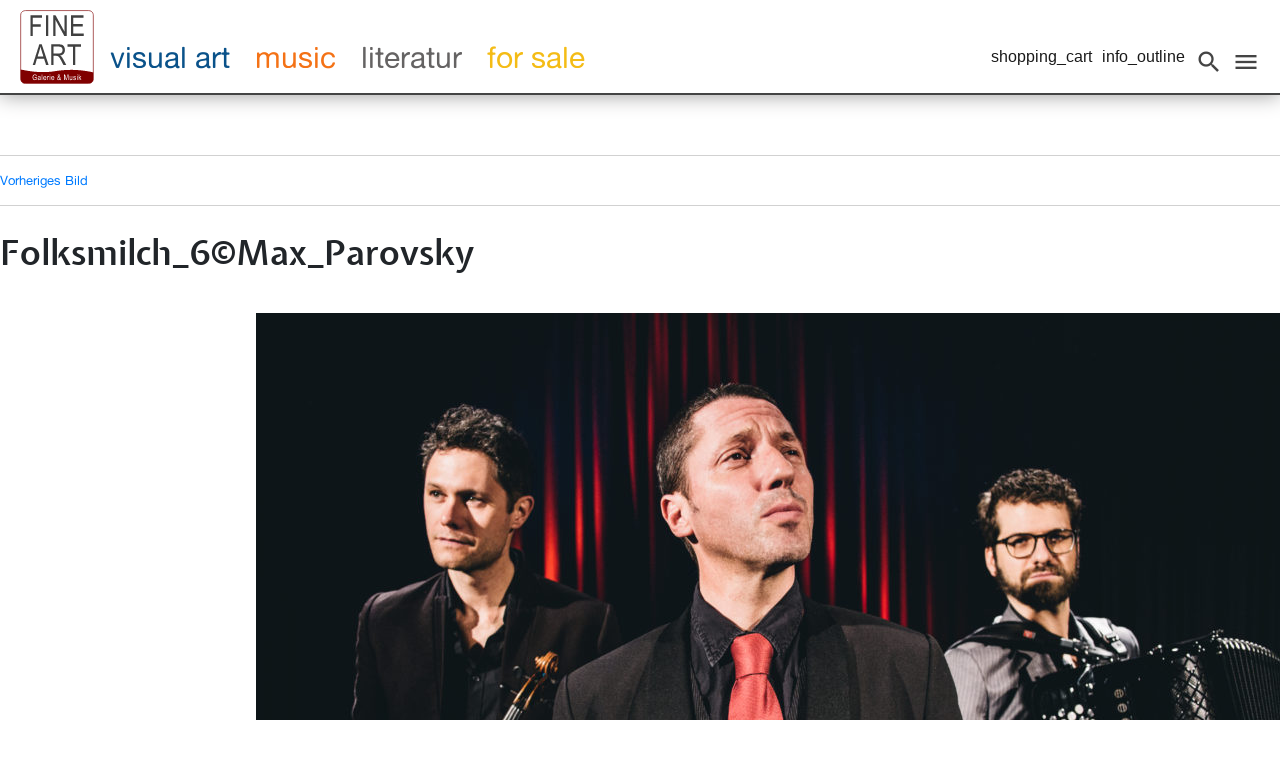

--- FILE ---
content_type: text/html; charset=UTF-8
request_url: https://www.fineartgalerie.at/242016-foksmilch/folksmilch_6max_parovsky/
body_size: 6310
content:
<!DOCTYPE html>
<html lang="de" class="no-js">
<head>
	<meta charset="UTF-8">
	<meta name="viewport" content="width=device-width, initial-scale=1">
	<title>Folksmilch_6©Max_Parovsky - FINE ART - Galerie und Kunstverein</title>
		<meta name='robots' content='index, follow, max-image-preview:large, max-snippet:-1, max-video-preview:-1' />

	<!-- This site is optimized with the Yoast SEO plugin v22.4 - https://yoast.com/wordpress/plugins/seo/ -->
	<link rel="canonical" href="https://www.fineartgalerie.at/242016-foksmilch/folksmilch_6max_parovsky/" />
	<meta property="og:locale" content="de_DE" />
	<meta property="og:type" content="article" />
	<meta property="og:title" content="Folksmilch_6©Max_Parovsky - FINE ART - Galerie und Kunstverein" />
	<meta property="og:url" content="https://www.fineartgalerie.at/242016-foksmilch/folksmilch_6max_parovsky/" />
	<meta property="og:site_name" content="FINE ART - Galerie und Kunstverein" />
	<meta property="article:publisher" content="https://www.facebook.com/finearttraismauer/" />
	<meta property="og:image" content="https://www.fineartgalerie.at/242016-foksmilch/folksmilch_6max_parovsky" />
	<meta property="og:image:width" content="1024" />
	<meta property="og:image:height" content="683" />
	<meta property="og:image:type" content="image/jpeg" />
	<meta name="twitter:card" content="summary_large_image" />
	<script type="application/ld+json" class="yoast-schema-graph">{"@context":"https://schema.org","@graph":[{"@type":"WebPage","@id":"https://www.fineartgalerie.at/242016-foksmilch/folksmilch_6max_parovsky/","url":"https://www.fineartgalerie.at/242016-foksmilch/folksmilch_6max_parovsky/","name":"Folksmilch_6©Max_Parovsky - FINE ART - Galerie und Kunstverein","isPartOf":{"@id":"https://www.fineartgalerie.at/#website"},"primaryImageOfPage":{"@id":"https://www.fineartgalerie.at/242016-foksmilch/folksmilch_6max_parovsky/#primaryimage"},"image":{"@id":"https://www.fineartgalerie.at/242016-foksmilch/folksmilch_6max_parovsky/#primaryimage"},"thumbnailUrl":"https://www.fineartgalerie.at/wp-content/uploads/2016/03/Folksmilch_6©Max_Parovsky-1.jpg","datePublished":"2017-05-24T12:57:29+00:00","dateModified":"2017-05-24T12:57:29+00:00","breadcrumb":{"@id":"https://www.fineartgalerie.at/242016-foksmilch/folksmilch_6max_parovsky/#breadcrumb"},"inLanguage":"de","potentialAction":[{"@type":"ReadAction","target":["https://www.fineartgalerie.at/242016-foksmilch/folksmilch_6max_parovsky/"]}]},{"@type":"ImageObject","inLanguage":"de","@id":"https://www.fineartgalerie.at/242016-foksmilch/folksmilch_6max_parovsky/#primaryimage","url":"https://www.fineartgalerie.at/wp-content/uploads/2016/03/Folksmilch_6©Max_Parovsky-1.jpg","contentUrl":"https://www.fineartgalerie.at/wp-content/uploads/2016/03/Folksmilch_6©Max_Parovsky-1.jpg","width":5760,"height":3840},{"@type":"BreadcrumbList","@id":"https://www.fineartgalerie.at/242016-foksmilch/folksmilch_6max_parovsky/#breadcrumb","itemListElement":[{"@type":"ListItem","position":1,"name":"Startseite","item":"https://www.fineartgalerie.at/"},{"@type":"ListItem","position":2,"name":"folksmilch","item":"https://www.fineartgalerie.at/242016-foksmilch/"},{"@type":"ListItem","position":3,"name":"Folksmilch_6©Max_Parovsky"}]},{"@type":"WebSite","@id":"https://www.fineartgalerie.at/#website","url":"https://www.fineartgalerie.at/","name":"FINE ART - Galerie und Kunstverein","description":"Galerie und Konzertlocation im Herzen Niederösterreichs.","publisher":{"@id":"https://www.fineartgalerie.at/#organization"},"alternateName":"FINE ART - Galerie und Kunstverein","potentialAction":[{"@type":"SearchAction","target":{"@type":"EntryPoint","urlTemplate":"https://www.fineartgalerie.at/?s={search_term_string}"},"query-input":"required name=search_term_string"}],"inLanguage":"de"},{"@type":"Organization","@id":"https://www.fineartgalerie.at/#organization","name":"FINE ART - Galerie und Kunstverein","alternateName":"FINE ART - Galerie und Kunstverein","url":"https://www.fineartgalerie.at/","logo":{"@type":"ImageObject","inLanguage":"de","@id":"https://www.fineartgalerie.at/#/schema/logo/image/","url":"https://www.fineartgalerie.at/wp-content/uploads/2017/02/logo.png","contentUrl":"https://www.fineartgalerie.at/wp-content/uploads/2017/02/logo.png","width":74,"height":55,"caption":"FINE ART - Galerie und Kunstverein"},"image":{"@id":"https://www.fineartgalerie.at/#/schema/logo/image/"},"sameAs":["https://www.facebook.com/finearttraismauer/"]}]}</script>
	<!-- / Yoast SEO plugin. -->


<script type="text/javascript">
/* <![CDATA[ */
window._wpemojiSettings = {"baseUrl":"https:\/\/s.w.org\/images\/core\/emoji\/14.0.0\/72x72\/","ext":".png","svgUrl":"https:\/\/s.w.org\/images\/core\/emoji\/14.0.0\/svg\/","svgExt":".svg","source":{"concatemoji":"https:\/\/www.fineartgalerie.at\/wp-includes\/js\/wp-emoji-release.min.js?ver=6.4.7"}};
/*! This file is auto-generated */
!function(i,n){var o,s,e;function c(e){try{var t={supportTests:e,timestamp:(new Date).valueOf()};sessionStorage.setItem(o,JSON.stringify(t))}catch(e){}}function p(e,t,n){e.clearRect(0,0,e.canvas.width,e.canvas.height),e.fillText(t,0,0);var t=new Uint32Array(e.getImageData(0,0,e.canvas.width,e.canvas.height).data),r=(e.clearRect(0,0,e.canvas.width,e.canvas.height),e.fillText(n,0,0),new Uint32Array(e.getImageData(0,0,e.canvas.width,e.canvas.height).data));return t.every(function(e,t){return e===r[t]})}function u(e,t,n){switch(t){case"flag":return n(e,"\ud83c\udff3\ufe0f\u200d\u26a7\ufe0f","\ud83c\udff3\ufe0f\u200b\u26a7\ufe0f")?!1:!n(e,"\ud83c\uddfa\ud83c\uddf3","\ud83c\uddfa\u200b\ud83c\uddf3")&&!n(e,"\ud83c\udff4\udb40\udc67\udb40\udc62\udb40\udc65\udb40\udc6e\udb40\udc67\udb40\udc7f","\ud83c\udff4\u200b\udb40\udc67\u200b\udb40\udc62\u200b\udb40\udc65\u200b\udb40\udc6e\u200b\udb40\udc67\u200b\udb40\udc7f");case"emoji":return!n(e,"\ud83e\udef1\ud83c\udffb\u200d\ud83e\udef2\ud83c\udfff","\ud83e\udef1\ud83c\udffb\u200b\ud83e\udef2\ud83c\udfff")}return!1}function f(e,t,n){var r="undefined"!=typeof WorkerGlobalScope&&self instanceof WorkerGlobalScope?new OffscreenCanvas(300,150):i.createElement("canvas"),a=r.getContext("2d",{willReadFrequently:!0}),o=(a.textBaseline="top",a.font="600 32px Arial",{});return e.forEach(function(e){o[e]=t(a,e,n)}),o}function t(e){var t=i.createElement("script");t.src=e,t.defer=!0,i.head.appendChild(t)}"undefined"!=typeof Promise&&(o="wpEmojiSettingsSupports",s=["flag","emoji"],n.supports={everything:!0,everythingExceptFlag:!0},e=new Promise(function(e){i.addEventListener("DOMContentLoaded",e,{once:!0})}),new Promise(function(t){var n=function(){try{var e=JSON.parse(sessionStorage.getItem(o));if("object"==typeof e&&"number"==typeof e.timestamp&&(new Date).valueOf()<e.timestamp+604800&&"object"==typeof e.supportTests)return e.supportTests}catch(e){}return null}();if(!n){if("undefined"!=typeof Worker&&"undefined"!=typeof OffscreenCanvas&&"undefined"!=typeof URL&&URL.createObjectURL&&"undefined"!=typeof Blob)try{var e="postMessage("+f.toString()+"("+[JSON.stringify(s),u.toString(),p.toString()].join(",")+"));",r=new Blob([e],{type:"text/javascript"}),a=new Worker(URL.createObjectURL(r),{name:"wpTestEmojiSupports"});return void(a.onmessage=function(e){c(n=e.data),a.terminate(),t(n)})}catch(e){}c(n=f(s,u,p))}t(n)}).then(function(e){for(var t in e)n.supports[t]=e[t],n.supports.everything=n.supports.everything&&n.supports[t],"flag"!==t&&(n.supports.everythingExceptFlag=n.supports.everythingExceptFlag&&n.supports[t]);n.supports.everythingExceptFlag=n.supports.everythingExceptFlag&&!n.supports.flag,n.DOMReady=!1,n.readyCallback=function(){n.DOMReady=!0}}).then(function(){return e}).then(function(){var e;n.supports.everything||(n.readyCallback(),(e=n.source||{}).concatemoji?t(e.concatemoji):e.wpemoji&&e.twemoji&&(t(e.twemoji),t(e.wpemoji)))}))}((window,document),window._wpemojiSettings);
/* ]]> */
</script>
<style id='wp-emoji-styles-inline-css' type='text/css'>

	img.wp-smiley, img.emoji {
		display: inline !important;
		border: none !important;
		box-shadow: none !important;
		height: 1em !important;
		width: 1em !important;
		margin: 0 0.07em !important;
		vertical-align: -0.1em !important;
		background: none !important;
		padding: 0 !important;
	}
</style>
<link rel='stylesheet' id='wp-block-library-css' href='https://www.fineartgalerie.at/wp-includes/css/dist/block-library/style.min.css?ver=6.4.7' type='text/css' media='all' />
<style id='classic-theme-styles-inline-css' type='text/css'>
/*! This file is auto-generated */
.wp-block-button__link{color:#fff;background-color:#32373c;border-radius:9999px;box-shadow:none;text-decoration:none;padding:calc(.667em + 2px) calc(1.333em + 2px);font-size:1.125em}.wp-block-file__button{background:#32373c;color:#fff;text-decoration:none}
</style>
<style id='global-styles-inline-css' type='text/css'>
body{--wp--preset--color--black: #000000;--wp--preset--color--cyan-bluish-gray: #abb8c3;--wp--preset--color--white: #ffffff;--wp--preset--color--pale-pink: #f78da7;--wp--preset--color--vivid-red: #cf2e2e;--wp--preset--color--luminous-vivid-orange: #ff6900;--wp--preset--color--luminous-vivid-amber: #fcb900;--wp--preset--color--light-green-cyan: #7bdcb5;--wp--preset--color--vivid-green-cyan: #00d084;--wp--preset--color--pale-cyan-blue: #8ed1fc;--wp--preset--color--vivid-cyan-blue: #0693e3;--wp--preset--color--vivid-purple: #9b51e0;--wp--preset--gradient--vivid-cyan-blue-to-vivid-purple: linear-gradient(135deg,rgba(6,147,227,1) 0%,rgb(155,81,224) 100%);--wp--preset--gradient--light-green-cyan-to-vivid-green-cyan: linear-gradient(135deg,rgb(122,220,180) 0%,rgb(0,208,130) 100%);--wp--preset--gradient--luminous-vivid-amber-to-luminous-vivid-orange: linear-gradient(135deg,rgba(252,185,0,1) 0%,rgba(255,105,0,1) 100%);--wp--preset--gradient--luminous-vivid-orange-to-vivid-red: linear-gradient(135deg,rgba(255,105,0,1) 0%,rgb(207,46,46) 100%);--wp--preset--gradient--very-light-gray-to-cyan-bluish-gray: linear-gradient(135deg,rgb(238,238,238) 0%,rgb(169,184,195) 100%);--wp--preset--gradient--cool-to-warm-spectrum: linear-gradient(135deg,rgb(74,234,220) 0%,rgb(151,120,209) 20%,rgb(207,42,186) 40%,rgb(238,44,130) 60%,rgb(251,105,98) 80%,rgb(254,248,76) 100%);--wp--preset--gradient--blush-light-purple: linear-gradient(135deg,rgb(255,206,236) 0%,rgb(152,150,240) 100%);--wp--preset--gradient--blush-bordeaux: linear-gradient(135deg,rgb(254,205,165) 0%,rgb(254,45,45) 50%,rgb(107,0,62) 100%);--wp--preset--gradient--luminous-dusk: linear-gradient(135deg,rgb(255,203,112) 0%,rgb(199,81,192) 50%,rgb(65,88,208) 100%);--wp--preset--gradient--pale-ocean: linear-gradient(135deg,rgb(255,245,203) 0%,rgb(182,227,212) 50%,rgb(51,167,181) 100%);--wp--preset--gradient--electric-grass: linear-gradient(135deg,rgb(202,248,128) 0%,rgb(113,206,126) 100%);--wp--preset--gradient--midnight: linear-gradient(135deg,rgb(2,3,129) 0%,rgb(40,116,252) 100%);--wp--preset--font-size--small: 13px;--wp--preset--font-size--medium: 20px;--wp--preset--font-size--large: 36px;--wp--preset--font-size--x-large: 42px;--wp--preset--spacing--20: 0.44rem;--wp--preset--spacing--30: 0.67rem;--wp--preset--spacing--40: 1rem;--wp--preset--spacing--50: 1.5rem;--wp--preset--spacing--60: 2.25rem;--wp--preset--spacing--70: 3.38rem;--wp--preset--spacing--80: 5.06rem;--wp--preset--shadow--natural: 6px 6px 9px rgba(0, 0, 0, 0.2);--wp--preset--shadow--deep: 12px 12px 50px rgba(0, 0, 0, 0.4);--wp--preset--shadow--sharp: 6px 6px 0px rgba(0, 0, 0, 0.2);--wp--preset--shadow--outlined: 6px 6px 0px -3px rgba(255, 255, 255, 1), 6px 6px rgba(0, 0, 0, 1);--wp--preset--shadow--crisp: 6px 6px 0px rgba(0, 0, 0, 1);}:where(.is-layout-flex){gap: 0.5em;}:where(.is-layout-grid){gap: 0.5em;}body .is-layout-flow > .alignleft{float: left;margin-inline-start: 0;margin-inline-end: 2em;}body .is-layout-flow > .alignright{float: right;margin-inline-start: 2em;margin-inline-end: 0;}body .is-layout-flow > .aligncenter{margin-left: auto !important;margin-right: auto !important;}body .is-layout-constrained > .alignleft{float: left;margin-inline-start: 0;margin-inline-end: 2em;}body .is-layout-constrained > .alignright{float: right;margin-inline-start: 2em;margin-inline-end: 0;}body .is-layout-constrained > .aligncenter{margin-left: auto !important;margin-right: auto !important;}body .is-layout-constrained > :where(:not(.alignleft):not(.alignright):not(.alignfull)){max-width: var(--wp--style--global--content-size);margin-left: auto !important;margin-right: auto !important;}body .is-layout-constrained > .alignwide{max-width: var(--wp--style--global--wide-size);}body .is-layout-flex{display: flex;}body .is-layout-flex{flex-wrap: wrap;align-items: center;}body .is-layout-flex > *{margin: 0;}body .is-layout-grid{display: grid;}body .is-layout-grid > *{margin: 0;}:where(.wp-block-columns.is-layout-flex){gap: 2em;}:where(.wp-block-columns.is-layout-grid){gap: 2em;}:where(.wp-block-post-template.is-layout-flex){gap: 1.25em;}:where(.wp-block-post-template.is-layout-grid){gap: 1.25em;}.has-black-color{color: var(--wp--preset--color--black) !important;}.has-cyan-bluish-gray-color{color: var(--wp--preset--color--cyan-bluish-gray) !important;}.has-white-color{color: var(--wp--preset--color--white) !important;}.has-pale-pink-color{color: var(--wp--preset--color--pale-pink) !important;}.has-vivid-red-color{color: var(--wp--preset--color--vivid-red) !important;}.has-luminous-vivid-orange-color{color: var(--wp--preset--color--luminous-vivid-orange) !important;}.has-luminous-vivid-amber-color{color: var(--wp--preset--color--luminous-vivid-amber) !important;}.has-light-green-cyan-color{color: var(--wp--preset--color--light-green-cyan) !important;}.has-vivid-green-cyan-color{color: var(--wp--preset--color--vivid-green-cyan) !important;}.has-pale-cyan-blue-color{color: var(--wp--preset--color--pale-cyan-blue) !important;}.has-vivid-cyan-blue-color{color: var(--wp--preset--color--vivid-cyan-blue) !important;}.has-vivid-purple-color{color: var(--wp--preset--color--vivid-purple) !important;}.has-black-background-color{background-color: var(--wp--preset--color--black) !important;}.has-cyan-bluish-gray-background-color{background-color: var(--wp--preset--color--cyan-bluish-gray) !important;}.has-white-background-color{background-color: var(--wp--preset--color--white) !important;}.has-pale-pink-background-color{background-color: var(--wp--preset--color--pale-pink) !important;}.has-vivid-red-background-color{background-color: var(--wp--preset--color--vivid-red) !important;}.has-luminous-vivid-orange-background-color{background-color: var(--wp--preset--color--luminous-vivid-orange) !important;}.has-luminous-vivid-amber-background-color{background-color: var(--wp--preset--color--luminous-vivid-amber) !important;}.has-light-green-cyan-background-color{background-color: var(--wp--preset--color--light-green-cyan) !important;}.has-vivid-green-cyan-background-color{background-color: var(--wp--preset--color--vivid-green-cyan) !important;}.has-pale-cyan-blue-background-color{background-color: var(--wp--preset--color--pale-cyan-blue) !important;}.has-vivid-cyan-blue-background-color{background-color: var(--wp--preset--color--vivid-cyan-blue) !important;}.has-vivid-purple-background-color{background-color: var(--wp--preset--color--vivid-purple) !important;}.has-black-border-color{border-color: var(--wp--preset--color--black) !important;}.has-cyan-bluish-gray-border-color{border-color: var(--wp--preset--color--cyan-bluish-gray) !important;}.has-white-border-color{border-color: var(--wp--preset--color--white) !important;}.has-pale-pink-border-color{border-color: var(--wp--preset--color--pale-pink) !important;}.has-vivid-red-border-color{border-color: var(--wp--preset--color--vivid-red) !important;}.has-luminous-vivid-orange-border-color{border-color: var(--wp--preset--color--luminous-vivid-orange) !important;}.has-luminous-vivid-amber-border-color{border-color: var(--wp--preset--color--luminous-vivid-amber) !important;}.has-light-green-cyan-border-color{border-color: var(--wp--preset--color--light-green-cyan) !important;}.has-vivid-green-cyan-border-color{border-color: var(--wp--preset--color--vivid-green-cyan) !important;}.has-pale-cyan-blue-border-color{border-color: var(--wp--preset--color--pale-cyan-blue) !important;}.has-vivid-cyan-blue-border-color{border-color: var(--wp--preset--color--vivid-cyan-blue) !important;}.has-vivid-purple-border-color{border-color: var(--wp--preset--color--vivid-purple) !important;}.has-vivid-cyan-blue-to-vivid-purple-gradient-background{background: var(--wp--preset--gradient--vivid-cyan-blue-to-vivid-purple) !important;}.has-light-green-cyan-to-vivid-green-cyan-gradient-background{background: var(--wp--preset--gradient--light-green-cyan-to-vivid-green-cyan) !important;}.has-luminous-vivid-amber-to-luminous-vivid-orange-gradient-background{background: var(--wp--preset--gradient--luminous-vivid-amber-to-luminous-vivid-orange) !important;}.has-luminous-vivid-orange-to-vivid-red-gradient-background{background: var(--wp--preset--gradient--luminous-vivid-orange-to-vivid-red) !important;}.has-very-light-gray-to-cyan-bluish-gray-gradient-background{background: var(--wp--preset--gradient--very-light-gray-to-cyan-bluish-gray) !important;}.has-cool-to-warm-spectrum-gradient-background{background: var(--wp--preset--gradient--cool-to-warm-spectrum) !important;}.has-blush-light-purple-gradient-background{background: var(--wp--preset--gradient--blush-light-purple) !important;}.has-blush-bordeaux-gradient-background{background: var(--wp--preset--gradient--blush-bordeaux) !important;}.has-luminous-dusk-gradient-background{background: var(--wp--preset--gradient--luminous-dusk) !important;}.has-pale-ocean-gradient-background{background: var(--wp--preset--gradient--pale-ocean) !important;}.has-electric-grass-gradient-background{background: var(--wp--preset--gradient--electric-grass) !important;}.has-midnight-gradient-background{background: var(--wp--preset--gradient--midnight) !important;}.has-small-font-size{font-size: var(--wp--preset--font-size--small) !important;}.has-medium-font-size{font-size: var(--wp--preset--font-size--medium) !important;}.has-large-font-size{font-size: var(--wp--preset--font-size--large) !important;}.has-x-large-font-size{font-size: var(--wp--preset--font-size--x-large) !important;}
.wp-block-navigation a:where(:not(.wp-element-button)){color: inherit;}
:where(.wp-block-post-template.is-layout-flex){gap: 1.25em;}:where(.wp-block-post-template.is-layout-grid){gap: 1.25em;}
:where(.wp-block-columns.is-layout-flex){gap: 2em;}:where(.wp-block-columns.is-layout-grid){gap: 2em;}
.wp-block-pullquote{font-size: 1.5em;line-height: 1.6;}
</style>
<link rel='stylesheet' id='fineart-style-css' href='https://www.fineartgalerie.at/wp-content/themes/fineartgallery/style.css?ver=6.4.7' type='text/css' media='all' />
<link rel='stylesheet' id='bootstrap-css' href='https://www.fineartgalerie.at/wp-content/themes/fineartgallery/css/bootstrap.min.css?ver=6.4.7' type='text/css' media='all' />
<link rel='stylesheet' id='ekko-lightbox-css' href='https://www.fineartgalerie.at/wp-content/themes/fineartgallery/css/ekko-lightbox.css?ver=6.4.7' type='text/css' media='all' />
<link rel='stylesheet' id='fineart-font-css' href='https://www.fineartgalerie.at/wp-content/themes/fineartgallery/css/fonts.css?ver=6.4.7' type='text/css' media='all' />
<link rel='stylesheet' id='material-icons-css' href='https://www.fineartgalerie.at/wp-content/themes/fineartgallery/css/material-icons.css?ver=6.4.7' type='text/css' media='all' />
<script type="text/javascript" src="https://www.fineartgalerie.at/wp-content/themes/fineartgallery/js/jquery-3.5.1.min.js?ver=6.4.7" id="jquery-js"></script>
<link rel="https://api.w.org/" href="https://www.fineartgalerie.at/wp-json/" /><link rel="alternate" type="application/json" href="https://www.fineartgalerie.at/wp-json/wp/v2/media/1114" /><link rel='shortlink' href='https://www.fineartgalerie.at/?p=1114' />
<link rel="alternate" type="application/json+oembed" href="https://www.fineartgalerie.at/wp-json/oembed/1.0/embed?url=https%3A%2F%2Fwww.fineartgalerie.at%2F242016-foksmilch%2Ffolksmilch_6max_parovsky%2F" />
<link rel="alternate" type="text/xml+oembed" href="https://www.fineartgalerie.at/wp-json/oembed/1.0/embed?url=https%3A%2F%2Fwww.fineartgalerie.at%2F242016-foksmilch%2Ffolksmilch_6max_parovsky%2F&#038;format=xml" />
<link rel="icon" href="https://www.fineartgalerie.at/wp-content/uploads/2017/02/favicon.png" sizes="32x32" />
<link rel="icon" href="https://www.fineartgalerie.at/wp-content/uploads/2017/02/favicon.png" sizes="192x192" />
<link rel="apple-touch-icon" href="https://www.fineartgalerie.at/wp-content/uploads/2017/02/favicon.png" />
<meta name="msapplication-TileImage" content="https://www.fineartgalerie.at/wp-content/uploads/2017/02/favicon.png" />
		<style type="text/css" id="wp-custom-css">
			
hr{clear:both}
.ekko-lightbox.modal .modal-footer {
    font-family: RobotoRegular,"Helvetica Neue",serif;
font-size: 16px;
}		</style>
		</head>

<body class="attachment attachment-template-default single single-attachment postid-1114 attachmentid-1114 attachment-jpeg wp-custom-logo">
<div id="page" class="site">
	<div class="site-inner">
		<a class="skip-link screen-reader-text" href="#content">Zum Inhalt springen</a>

		<header id="masthead" class="site-header" role="banner">
			<div class="site-header-main">
				<div class="site-branding">
										<a href="https://www.fineartgalerie.at/" class="custom-logo-link" rel="home" itemprop="url" style="top: 19px;"><img src="https://www.fineartgalerie.at/wp-content/themes/fineartgallery/images/fineart-web.svg" class="custom-logo" alt="" itemprop="logo" width="74" height="55"></a>
				</div><!-- .site-branding -->
				<div id="site-search" class="slide-menu">
<form role="search" method="get" class="search-form" action="https://www.fineartgalerie.at/">
	<label>
		<span class="screen-reader-text">Suche nach:</span>
		<input type="search" class="search-field" placeholder="Suchen …" value="" name="s" />
	</label>
	<button type="submit" class="search-submit"><span class="screen-reader-text">Suchen</span></button>
</form>
</div>
									<button id="search-toggle" class="search-toggle"><i class="material-icons">search</i></button>
									<nav id="info-navigation" class="info-navigation" role="navigation" aria-label="Info Menu">
						<div class="menu-infomenue-container"><ul id="menu-infomenue" class="info-menu d-flex"><li id="menu-item-4008" class="menu-item menu-item-type-post_type menu-item-object-post menu-item-4008"><a href="https://www.fineartgalerie.at/kartenkauf-on-line/">shopping_cart</a></li>
<li id="menu-item-1010" class="icon-entry menu-item menu-item-type-post_type menu-item-object-post menu-item-1010"><a href="https://www.fineartgalerie.at/fine-art-galerie-im-10er-haus-infos/">info_outline</a></li>
</ul></div>					</nav><!-- .main-navigation -->
									<button id="filter-toggle" class="filter-toggle"><span class="sr-only">Events filtern</span><img src="https://www.fineartgalerie.at/wp-content/themes/fineartgallery/images/filter.png" alt="" width="24" height="24"></button>
					<button id="menu-toggle" class="menu-toggle"><i class="material-icons">menu</i></button>
					<div id="site-header-menu" class="site-header-menu slide-menu">
													<nav id="site-navigation" class="main-navigation" role="navigation" aria-label="Filter Menu">
								<div class="menu-kategoriefilter-container"><ul id="menu-kategoriefilter" class="filter-menu"><li id="menu-item-2154" class="visualart menu-item menu-item-type-custom menu-item-object-custom menu-item-home menu-item-2154"><a href="https://www.fineartgalerie.at/#visualart">visual art</a></li>
<li id="menu-item-2183" class="music menu-item menu-item-type-custom menu-item-object-custom menu-item-home menu-item-2183"><a href="https://www.fineartgalerie.at/#music">music</a></li>
<li id="menu-item-2184" class="literatur menu-item menu-item-type-custom menu-item-object-custom menu-item-home menu-item-2184"><a href="https://www.fineartgalerie.at/#literatur">literatur</a></li>
<li id="menu-item-2650" class="forsale menu-item menu-item-type-custom menu-item-object-custom menu-item-home menu-item-2650"><a href="https://www.fineartgalerie.at/#forsale">for sale</a></li>
</ul></div>							</nav><!-- .main-navigation -->
												<div id="subnavigation" class="slide-menu">
													<nav id="sub-subnavigation" class="sub-navigation" role="navigation" aria-label="Secondary Menu">
								
									<div class="menu-navigation-container"><ul id="menu-navigation" class="secondary-menu"><li id="menu-item-963" class="d-none menu-item menu-item-type-custom menu-item-object-custom menu-item-963"><a href="/index.php">Home</a></li>
<li id="menu-item-4009" class="menu-item menu-item-type-post_type menu-item-object-post menu-item-4009"><a href="https://www.fineartgalerie.at/kartenkauf-on-line/">Ticketshop</a></li>
<li id="menu-item-922" class="menu-item menu-item-type-post_type menu-item-object-post menu-item-922"><a href="https://www.fineartgalerie.at/fine-art-galerie-im-10er-haus/">FINE ART Galerie</a></li>
<li id="menu-item-923" class="menu-item menu-item-type-post_type menu-item-object-post menu-item-923"><a href="https://www.fineartgalerie.at/der-verein/">Der Verein</a></li>
<li id="menu-item-4064" class="menu-item menu-item-type-post_type menu-item-object-post menu-item-4064"><a href="https://www.fineartgalerie.at/sponsoren/">Sponsoren</a></li>
<li id="menu-item-924" class="menu-item menu-item-type-post_type menu-item-object-post menu-item-924"><a href="https://www.fineartgalerie.at/anfahrt/">Anfahrt</a></li>
<li id="menu-item-925" class="menu-item menu-item-type-post_type menu-item-object-post menu-item-925"><a href="https://www.fineartgalerie.at/kontakt/">Kontakt &#038; Öffnungszeiten</a></li>
<li id="menu-item-3930" class="menu-item menu-item-type-post_type menu-item-object-post menu-item-3930"><a href="https://www.fineartgalerie.at/newsletter-und-infos-von-fine-art-galerie/">Newsletter und Infos von Fine Art Galerie</a></li>
<li id="menu-item-4638" class="menu-item menu-item-type-post_type menu-item-object-post menu-item-4638"><a href="https://www.fineartgalerie.at/datenschutzerklaerung/">Datenschutzerklärung</a></li>
</ul></div>							</nav><!-- .meta-navigation -->
												</div>

					</div><!-- .site-header-menu -->
							</div><!-- .site-header-main -->

					</header><!-- .site-header -->

		<div id="content" class="site-content">

	<div id="primary" class="content-area">
		<main id="main" class="site-main" role="main">

			
				<article id="post-1114" class="post-1114 attachment type-attachment status-inherit hentry">

					<nav id="image-navigation" class="navigation image-navigation">
						<div class="nav-links">
							<div class="nav-previous"><a href='https://www.fineartgalerie.at/242016-foksmilch/attachment-folksmilch_dusche1lucija-novak/'>Vorheriges Bild</a></div>
							<div class="nav-next"></div>
						</div><!-- .nav-links -->
					</nav><!-- .image-navigation -->

					<header class="entry-header">
						<h1 class="entry-title">Folksmilch_6©Max_Parovsky</h1>					</header><!-- .entry-header -->

					<div class="entry-content">

						<div class="entry-attachment">
							<img width="1024" height="683" src="https://www.fineartgalerie.at/wp-content/uploads/2016/03/Folksmilch_6©Max_Parovsky-1-1024x683.jpg" class="attachment-large size-large" alt="" decoding="async" srcset="https://www.fineartgalerie.at/wp-content/uploads/2016/03/Folksmilch_6©Max_Parovsky-1-1024x683.jpg 1024w, https://www.fineartgalerie.at/wp-content/uploads/2016/03/Folksmilch_6©Max_Parovsky-1-300x200.jpg 300w, https://www.fineartgalerie.at/wp-content/uploads/2016/03/Folksmilch_6©Max_Parovsky-1-768x512.jpg 768w, https://www.fineartgalerie.at/wp-content/uploads/2016/03/Folksmilch_6©Max_Parovsky-1-1200x800.jpg 1200w" sizes="(max-width: 709px) 85vw, (max-width: 909px) 67vw, (max-width: 1362px) 62vw, 840px" />
							

--- FILE ---
content_type: image/svg+xml
request_url: https://www.fineartgalerie.at/wp-content/themes/fineartgallery/images/fineart-web.svg
body_size: 13056
content:
<?xml version="1.0" encoding="UTF-8" standalone="no"?>
<svg
   xmlns:dc="http://purl.org/dc/elements/1.1/"
   xmlns:cc="http://creativecommons.org/ns#"
   xmlns:rdf="http://www.w3.org/1999/02/22-rdf-syntax-ns#"
   xmlns:svg="http://www.w3.org/2000/svg"
   xmlns="http://www.w3.org/2000/svg"
   xmlns:sodipodi="http://sodipodi.sourceforge.net/DTD/sodipodi-0.dtd"
   xmlns:inkscape="http://www.inkscape.org/namespaces/inkscape"
   version="1.1"
   id="svg2"
   xml:space="preserve"
   width="612.28003"
   height="612.28003"
   viewBox="0 0 612.28003 612.28003"
   sodipodi:docname="fine art_galerie_musik_rot_allgemein.svg"
   inkscape:version="1.0.1 (3bc2e813f5, 2020-09-07)"><metadata
     id="metadata8"><rdf:RDF><cc:Work
         rdf:about=""><dc:format>image/svg+xml</dc:format><dc:type
           rdf:resource="http://purl.org/dc/dcmitype/StillImage" /><dc:title></dc:title></cc:Work></rdf:RDF></metadata><defs
     id="defs6" /><sodipodi:namedview
     pagecolor="#ffffff"
     bordercolor="#666666"
     borderopacity="1"
     objecttolerance="10"
     gridtolerance="10"
     guidetolerance="10"
     inkscape:pageopacity="0"
     inkscape:pageshadow="2"
     inkscape:window-width="1680"
     inkscape:window-height="1026"
     id="namedview4"
     showgrid="false"
     inkscape:zoom="0.64262464"
     inkscape:cx="625.95644"
     inkscape:cy="316.17314"
     inkscape:window-x="0"
     inkscape:window-y="0"
     inkscape:window-maximized="1"
     inkscape:current-layer="g10"
     inkscape:document-rotation="0"
     showguides="true"
     inkscape:guide-bbox="true"><sodipodi:guide
       position="200.00231,32.519383"
       orientation="0,-1"
       id="guide876" /></sodipodi:namedview><g
     id="g10"
     inkscape:groupmode="layer"
     inkscape:label="ink_ext_XXXXXX"
     transform="matrix(1.3333333,0,0,-1.3333333,0,612.28)"><g
       id="g865"><path
         d="m 32.5984,455.658 c 0,0 -28.34645,0 -28.34645,-28.347 V 31.902 c 0,0 0,-28.34614 28.34645,-28.34614 H 426.614 c 0,0 28.347,0 28.347,28.34614 v 395.409 c 0,0 0,28.347 -28.347,28.347 H 32.5984"
         style="fill:#ffffff;fill-opacity:1;fill-rule:nonzero;stroke:none;stroke-width:0.1"
         id="path14"
         inkscape:connector-curvature="0" /><path
         d="m 32.5984,455.658 c 0,0 -28.34645,0 -28.34645,-28.347 V 31.902 c 0,0 0,-28.34614 28.34645,-28.34614 H 426.614 c 0,0 28.347,0 28.347,28.34614 v 395.409 c 0,0 0,28.347 -28.347,28.347 z"
         style="fill:none;stroke:#800000;stroke-width:4;stroke-linecap:round;stroke-linejoin:bevel;stroke-miterlimit:4;stroke-dasharray:none;stroke-opacity:1"
         id="path16"
         inkscape:connector-curvature="0" /><path
         d="m 4.45273,89.7879 c 0,0 54.55587,-10.7399 85.60627,-13.6059 36.85,-3.4019 74.268,-3.1191 102.614,0 22.837,2.5121 61.299,11.6219 130.04,11.6219 68.74,0 132.165,-15.8738 132.165,-15.8738 0,0 0,-28.9141 0,-42.2371 0,-14.7399 -12.756,-25.79495 -25.795,-25.79495 -17.868,0 -390.6119,0.11601 -399.1185,0 C 14.0906,3.68203 4.45273,18.3551 4.45273,29.977 c 0,23.2441 0,59.8109 0,59.8109"
         style="fill:#800000;fill-opacity:1;fill-rule:nonzero;stroke:none;stroke-width:0.1"
         id="path18"
         inkscape:connector-curvature="0" /><path
         d="m 93.6777,117.476 11.4843,39.023 h 44.451 l 12.29,-39.023 H 177.9 L 134.631,246.324 H 119.684 L 78.9355,117.476 Z m 27.3253,90.703 c 2.494,8.144 4.424,16.348 5.789,24.609 1.58,-6.855 4.07,-15.762 7.468,-26.718 l 10.981,-35.684 h -35.992 z m 87.258,-90.703 v 57.217 h 16.154 c 4.683,0 8.326,-0.632 10.932,-1.894 2.603,-1.262 5.296,-3.712 8.076,-7.351 2.779,-3.639 6.899,-10.7 12.36,-21.18 l 14.089,-26.792 h 17.579 l -18.457,35.068 c -3.164,6.035 -6.827,11.514 -10.987,16.436 -2.051,2.417 -5.04,4.804 -8.965,7.163 9.668,1.64 17.036,5.475 22.105,11.507 5.067,6.031 7.602,13.907 7.602,23.627 0,7.378 -1.494,13.864 -4.482,19.456 -2.988,5.592 -6.812,9.588 -11.47,11.988 -4.658,2.401 -11.88,3.603 -21.665,3.603 H 194.287 V 117.476 Z m 0,114.609 h 33.399 c 7.499,0 13.153,-1.86 16.962,-5.581 3.809,-3.721 5.713,-8.833 5.713,-15.337 0,-4.512 -0.997,-8.467 -2.988,-11.865 -1.993,-3.399 -4.688,-5.889 -8.086,-7.471 -3.399,-1.582 -8.38,-2.373 -14.941,-2.373 H 208.261 Z M 342.994,117.476 v 113.643 h 34.98 v 15.205 h -83.759 v -15.205 h 34.804 V 117.476 h 13.975"
         style="fill:#404040;fill-opacity:1;fill-rule:nonzero;stroke:none;stroke-width:0.09975;stroke-miterlimit:4;stroke-dasharray:none"
         id="path22"
         inkscape:connector-curvature="0" /><path
         d="m 79.707,297.476 v 58.535 h 49.57 v 15.205 h -49.57 v 39.902 h 57.305 v 15.205 H 65.7324 V 297.476 Z m 95.446,0 V 426.323 H 161.178 V 297.476 Z m 44.641,0 v 101.382 l 55.459,-101.382 h 14.326 V 426.323 H 276.22 V 324.961 L 220.673,426.323 H 206.347 V 297.476 Z m 176.217,0 v 15.205 h -64.863 v 43.857 h 58.447 v 15.205 h -58.447 v 39.375 h 62.402 v 15.205 H 317.173 V 297.476 h 78.838"
         style="fill:#404040;fill-opacity:1;fill-rule:nonzero;stroke:none;stroke-width:0.1"
         id="path24"
         inkscape:connector-curvature="0" /><g
         id="g950"
         transform="translate(4.768571)"><path
           d="m 95.76016,37.9879 v -6.3981 c -0.906204,-0.9687 -2.129312,-1.8046 -3.668012,-2.5078 -1.539,-0.7031 -3.0433,-1.055 -4.5117,-1.055 -3.0785,0 -5.5781,1.146 -7.5,3.4371 -1.9218,2.291 -2.8828,5.7347 -2.8828,10.3328 0,3.0179 0.4488,5.575 1.3477,7.6703 0.898,2.0957 2.0859,3.6398 3.5625,4.6328 1.4765,0.993 3.2379,1.4898 5.2851,1.4898 1.4063,0 2.6719,-0.2738 3.7969,-0.8199 1.125,-0.548 2.0309,-1.3008 2.718804,-2.2617 0.6875,-0.9613 1.257404,-2.4113 1.710908,-4.348 l 3.351612,1.125 c -0.5004,2.4527 -1.250404,4.3828 -2.250008,5.7886 -1.000004,1.4071 -2.273512,2.4922 -3.820416,3.2582 -1.5468,0.7649 -3.3515,1.1489 -5.414,1.1489 -2.7973,0 -5.2192,-0.661 -7.2656,-1.9821 -2.0473,-1.3218 -3.7032,-3.3738 -4.9688,-6.1566 -1.2656,-2.7832 -1.8984,-6.0512 -1.8984,-9.8031 0,-3.7059 0.6289,-6.8801 1.8867,-9.5219 1.2574,-2.643 2.9648,-4.6524 5.1211,-6.0281 2.1562,-1.375 4.609,-2.0629 7.3594,-2.0629 2.0625,0 4.0699,0.4488 6.023404,1.3468 1.952708,0.8989 3.843716,2.2391 5.671924,4.02 V 42.066 L 87.486748,42.043 v -4.0551 z m 24.51372,-13.4758 h 3.6094 c -0.4375,0.968 -0.7305,1.9641 -0.8789,2.9879 -0.1489,1.023 -0.2227,3.5039 -0.2227,7.441 v 5.625 c 0,2.282 -0.1605,4.016 -0.4805,5.2039 -0.3203,1.1871 -1.0898,2.1832 -2.3086,2.9883 -1.2187,0.8039 -2.8984,1.2066 -5.039,1.2066 -2.7504,0 -4.8633,-0.6089 -6.3399,-1.8277 -1.4765,-1.2191 -2.4574,-3.1641 -2.9414,-5.8359 l 3.3985,-0.5633 c 0.375,1.8371 0.9609,3.0902 1.7578,3.757 0.7969,0.6672 2,1.0012 3.6094,1.0012 1.7812,0 3.1015,-0.5 3.9609,-1.5 0.6094,-0.6879 0.9141,-1.8832 0.9141,-3.5859 l -0.0235,-1.0782 c -1.3125,-0.5718 -3.375,-1.064 -6.1875,-1.4761 -2.0941,-0.2969 -3.6562,-0.759 -4.6875,-1.3829 -1.0312,-0.625 -1.8437,-1.4929 -2.4375,-2.6019 -0.5941,-1.109 -0.8906,-2.3832 -0.8906,-3.8199 0,-2.1723 0.6328,-3.8992 1.8984,-5.1801 1.2657,-1.2813 2.961,-1.9223 5.086,-1.9223 1.3437,0 2.6406,0.3051 3.8906,0.9141 1.25,0.6101 2.4527,1.516 3.6094,2.7191 0.1089,-1.1879 0.3433,-2.2109 0.7031,-3.0699 z m -0.9844,10.9449 c 0,-2.0468 -0.25,-3.6058 -0.75,-4.6761 -0.5004,-1.07 -1.2539,-1.9258 -2.2617,-2.5661 -1.0078,-0.641 -2.1289,-0.9609 -3.3633,-0.9609 -1.2973,0 -2.3125,0.3551 -3.0469,1.066 -0.7347,0.711 -1.1015,1.6602 -1.1015,2.8481 0,0.7652 0.1601,1.441 0.4804,2.0269 0.32,0.586 0.7696,1.0391 1.3477,1.3602 0.5777,0.3199 1.5938,0.6051 3.0469,0.8551 2.4996,0.4367 4.3828,0.9687 5.6484,1.5937 z m 14.1309,-10.9449 v 34.359 h -3.4453 v -34.359 z m 15.8656,2.9059 c -1.6566,0 -3.0629,0.7109 -4.2191,2.1332 -1.1563,1.4207 -1.8047,3.5308 -1.9454,6.3277 h 15.2342 l 0.024,1.125 c 0,4.2031 -0.883,7.4141 -2.649,9.6332 -1.765,2.218 -3.9685,3.3277 -6.6092,3.3277 -2.7656,0 -5.0507,-1.1289 -6.8554,-3.3867 -1.8043,-2.2582 -2.7071,-5.5351 -2.7071,-9.832 0,-4.141 0.8946,-7.309 2.6836,-9.5039 1.7891,-2.1953 4.1289,-3.2934 7.0196,-3.2934 2.2968,0 4.2225,0.6762 5.7775,2.0282 1.555,1.3511 2.629,3.355 3.223,6.0109 l -3.563,0.5391 c -1.016,-3.4059 -2.8203,-5.109 -5.4137,-5.109 z m -4.1488,17.1449 c 1.0937,1.2891 2.414,1.9332 3.9613,1.9332 1.7184,0 3.1324,-0.7731 4.2422,-2.3199 0.765,-1.0633 1.226,-2.6723 1.383,-4.8282 h -11.3908 c 0.109,2.1872 0.7105,3.925 1.8043,5.2149 z m 22.8735,-20.0508 V 37.543 c 0,1.8121 0.218,3.523 0.656,5.1332 0.25,0.9218 0.68,1.6398 1.289,2.1558 0.609,0.516 1.281,0.7739 2.016,0.7739 0.812,0 1.648,-0.3047 2.508,-0.9149 l 1.171,3.9149 c -1.203,0.9062 -2.383,1.3589 -3.539,1.3589 -0.828,0 -1.574,-0.2847 -2.238,-0.8558 -0.664,-0.5699 -1.394,-1.7301 -2.191,-3.4801 v 3.7731 h -3.118 V 24.5121 Z m 15.021,29.5078 v 4.8512 h -3.445 v -4.8512 z m 0,-29.5078 V 49.402 h -3.445 V 24.5121 Z m 15.748,2.9059 c -1.656,0 -3.062,0.7109 -4.218,2.1332 -1.157,1.4207 -1.805,3.5308 -1.946,6.3277 h 15.235 l 0.023,1.125 c 0,4.2031 -0.883,7.4141 -2.648,9.6332 -1.766,2.218 -3.969,3.3277 -6.61,3.3277 -2.765,0 -5.05,-1.1289 -6.855,-3.3867 -1.805,-2.2582 -2.707,-5.5351 -2.707,-9.832 0,-4.141 0.894,-7.309 2.683,-9.5039 1.789,-2.1953 4.129,-3.2934 7.02,-3.2934 2.297,0 4.222,0.6762 5.777,2.0282 1.555,1.3511 2.629,3.355 3.223,6.0109 l -3.562,0.5391 c -1.016,-3.4059 -2.821,-5.109 -5.415,-5.109 z m -4.148,17.1449 c 1.094,1.2891 2.414,1.9332 3.961,1.9332 1.719,0 3.133,-0.7731 4.242,-2.3199 0.766,-1.0633 1.227,-2.6723 1.383,-4.8282 h -11.391 c 0.109,2.1872 0.711,3.925 1.805,5.2149 z m 52.778,-20.8481 2.32,3.375 c -1.657,1.4532 -3.118,3.2102 -4.383,5.2731 1.047,1.9691 1.875,4.4371 2.484,7.407 l -3.586,0.9371 c -0.346,-1.8461 -0.794,-3.4422 -1.345,-4.7871 l -5.067,7.843 c 3.556,2.3109 5.334,5.0992 5.334,8.3633 0,2.1226 -0.632,3.8758 -1.898,5.2578 -1.266,1.382 -2.821,2.073 -4.664,2.073 -1.922,0 -3.567,-0.734 -4.934,-2.2011 -1.367,-1.4668 -2.051,-3.2848 -2.051,-5.4547 0,-1.0614 0.219,-2.15 0.657,-3.2653 0.437,-1.1168 1.277,-2.5379 2.52,-4.2629 -4.477,-2.5949 -6.716,-6.0089 -6.716,-10.2441 0,-2.532 0.793,-4.8449 2.379,-6.9391 1.586,-2.0937 3.777,-3.141 6.575,-3.141 3.093,0 5.781,1.5473 8.062,4.641 1.484,-2.1347 2.922,-3.7597 4.313,-4.875 z m -12.889,24.9512 c -0.908,1.2781 -1.361,2.4559 -1.361,3.532 0,1.1231 0.324,2.0348 0.972,2.7372 0.648,0.7019 1.418,1.0527 2.309,1.0527 0.875,0 1.625,-0.359 2.25,-1.077 0.625,-0.7179 0.937,-1.6859 0.937,-2.9027 0,-1.0473 -0.235,-1.9684 -0.705,-2.7641 -0.47,-0.7961 -1.425,-1.7171 -2.867,-2.7632 z m 3.682,-19.8461 c -1.107,-0.7629 -2.159,-1.1437 -3.157,-1.1437 -1.559,0 -2.822,0.7109 -3.788,2.132 -0.967,1.4219 -1.45,2.9129 -1.45,4.4758 0,1.218 0.351,2.4012 1.054,3.55 0.703,1.148 1.944,2.3699 3.725,3.6672 l 6.305,-9.5992 c -0.686,-1.2918 -1.582,-2.32 -2.689,-3.0821 z"
           style="fill:#ffffff;fill-opacity:1;fill-rule:nonzero;stroke:none;stroke-width:0.1"
           id="path20"
           inkscape:connector-curvature="0"
           sodipodi:nodetypes="cccssscssccccccsccsccscccccccccssccsccccsccccccscscccsccscsccccscccccscccccscscscccscscccccscssccsccccccccccccccccscccccscscscccscscccccccccccssscsccscscccscsssccccscscccc" /><path
           d="m 272.63064,24.36776 v 29.230096 l 8.169,-29.230096 h 3.349 l 8.216,28.735896 V 24.36776 h 3.586 v 34.358996 h -5.017 l -6.758,-23.906296 c -0.673,-2.4058 -1.174,-4.2418 -1.502,-5.5078 l -1.338,5.086 -6.687,24.328096 h -5.604 V 24.36776 Z m 47.201,0 v 24.8899 h -3.469 v -13.336 c 0,-3.125 -0.453,-5.273 -1.359,-6.4449 -1.063,-1.359 -2.422,-2.0391 -4.078,-2.0391 -0.891,0 -1.684,0.2621 -2.379,0.7852 -0.695,0.5238 -1.172,1.2187 -1.43,2.0859 -0.258,0.8668 -0.386,2.5821 -0.386,5.1449 v 13.804 h -3.446 v -15.4211 c 0,-2.2969 0.191,-4.1098 0.574,-5.4379 0.383,-1.3282 1.145,-2.4258 2.286,-3.293 1.14,-0.8668 2.515,-1.3012 4.125,-1.3012 1.359,0 2.578,0.3524 3.656,1.0551 1.078,0.7031 2.015,1.7582 2.812,3.1641 v -3.6559 z m 14.529,-0.5633 c 2.61,0 4.668,0.7364 6.176,2.2071 1.508,1.4711 2.262,3.3972 2.262,5.7761 0,1.2828 -0.234,2.391 -0.701,3.3219 -0.467,0.9313 -1.121,1.6672 -1.961,2.207 -0.841,0.5403 -2.693,1.2641 -5.556,2.1731 -2.082,0.684 -3.334,1.182 -3.757,1.493 -0.704,0.5289 -1.056,1.2531 -1.056,2.171 0,0.934 0.367,1.7 1.101,2.2989 0.735,0.6 1.852,0.8992 3.352,0.8992 2.64,0 4.117,-1.359 4.43,-4.0781 l 3.375,0.5629 c -0.235,1.7179 -0.657,3.0382 -1.266,3.9601 -0.609,0.9219 -1.488,1.6559 -2.637,2.2039 -1.148,0.5461 -2.481,0.8199 -3.996,0.8199 -2.406,0 -4.289,-0.6636 -5.648,-1.9918 -1.36,-1.3289 -2.039,-3.055 -2.039,-5.18 0,-1.234 0.249,-2.336 0.75,-3.3051 0.499,-0.9688 1.203,-1.7418 2.109,-2.3199 0.906,-0.5782 2.703,-1.2809 5.391,-2.109 1.859,-0.5629 3.031,-1.032 3.515,-1.407 0.703,-0.5469 1.055,-1.3122 1.055,-2.2961 0,-1.1411 -0.409,-2.0829 -1.228,-2.825 -0.818,-0.7418 -1.976,-1.1129 -3.472,-1.1129 -1.496,0 -2.697,0.4281 -3.601,1.2832 -0.904,0.8558 -1.457,2.1617 -1.66,3.9199 l -3.445,-0.6563 c 0.781,-5.3437 3.617,-8.016 8.507,-8.016 z m 17.881,30.071096 v 4.8512 h -3.445 v -4.8512 z m 0,-29.507796 v 24.8899 h -3.445 v -24.8899 z m 10.733,0 v 9.8668 l 2.441,2.8891 6.781,-12.7559 h 4.243 l -8.581,15.6481 7.807,9.2418 h -4.479 l -8.212,-10.1571 v 19.626196 h -3.445 V 24.36776 h 3.445"
           style="fill:#ffffff;fill-opacity:1;fill-rule:nonzero;stroke:none;stroke-width:0.0999997"
           id="path20-9"
           inkscape:connector-curvature="0" /></g></g></g></svg>
